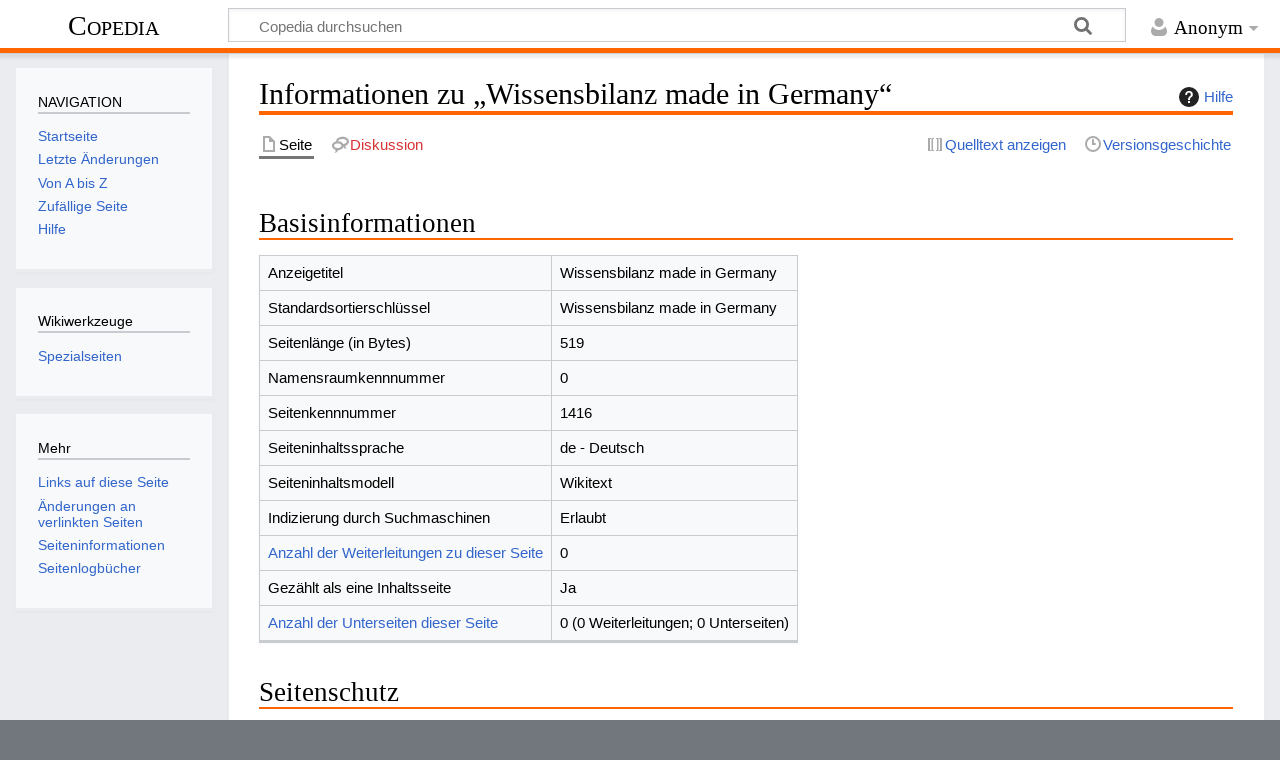

--- FILE ---
content_type: text/css; charset=utf-8
request_url: https://wiki.cogneon.de/load.php?lang=de&modules=site.styles&only=styles&skin=timeless
body_size: 588
content:
.button{box-shadow:5px 5px 5px grey;font-size:16px;font-weight:bold;color:#ffffff;background:#ff6600;padding:0.84375em 0.875em 0.78125em}.button:hover{background:#ff6600;box-shadow:none}span.button a.external{color:white}span.button a.external:visited{color:white}span.button a.external:after{display:none !important}#p-logo{display:none}.color-left,.color-middle,.color-right,.firstheading{background-color:#ff6600}#mw-page-header-links li.selected{border-bottom-color:#777777}#mw-content h1,#mw-content h2{border-bottom:solid 2px #ff6600}#mw-content h1.firstHeading{border-bottom:solid 4px #ff6600}#mw-content-container{border-bottom:solid 4px #ff6600}@media print{h1,h2,h3,h4,h5,h6{color:#000000}}